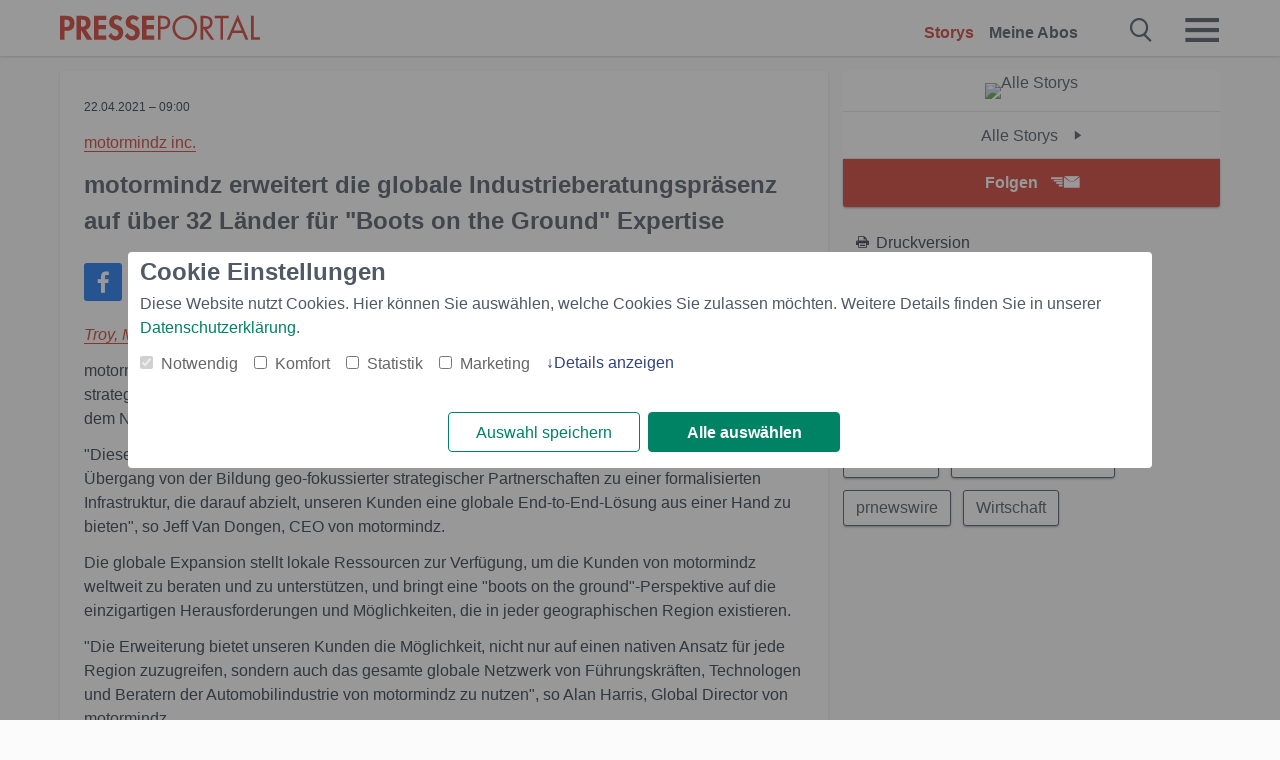

--- FILE ---
content_type: text/html; charset=utf-8
request_url: https://www.presseportal.ch/de/pm/100084627/100869276
body_size: 12144
content:
<!DOCTYPE html><html class="no-js" lang="de"><head><meta charset="utf-8"><title>motormindz erweitert die globale Industrieberatungspräsenz auf über 32 Länder für ... | Presseportal</title><link rel="preconnect" href="https://cdn.opencmp.net"><link rel="preload" as="font" href="/assets/fonts/newsaktuellIcons-Roman.woff?v=5" crossorigin><link rel='preload' href='https://data-1a8175bc05.presseportal.ch/iomm/latest/manager/base/es6/bundle.js' as='script' id='IOMmBundle' crossorigin><link rel='preload' href='https://data-1a8175bc05.presseportal.ch/iomm/latest/bootstrap/loader.js' as='script' crossorigin><script type='text/javascript' src="https://data-1a8175bc05.presseportal.ch/iomm/latest/bootstrap/loader.js" data-cmp-ab="2" crossorigin></script><meta name="robots" content="index, follow, noarchive, max-image-preview:large" /><meta name="application-name" content="Presseportal" /><meta name="msapplication-TileImage" content="/images/logos/win_ch.png" /><meta name="description" content="motormindz inc. - Troy, Michigan (ots/PRNewswire) - motormindz, Inc., die f&uuml;hrende Unternehmensberatung der ...✚ Mehr lesen" /><meta name="keywords" content="Computer, Telekommunikation, prnewswire,Presse,Medienmitteilung,Medienmitteilungen" /><meta name="news_keywords" content="Computer, Telekommunikation, prnewswire" /><meta name="og:site_name" content="presseportal.ch" /><meta name="og:url" content="https://www.presseportal.ch/de/pm/100084627/100869276" /><meta name="og:title" content="motormindz erweitert die globale Industrieberatungspr&auml;senz auf &uuml;ber 32 L&auml;nder f&uuml;r &quot;Boots on the Ground&quot; Expertise" /><meta name="og:description" content="Troy, Michigan (ots/PRNewswire) - motormindz, Inc., die f&uuml;hrende Unternehmensberatung der Automobilindustrie, gab heute eine strategische globale Expansion in &uuml;ber 32 L&auml;nder..." /><meta name="og:type" content="article" /><meta name="twitter:image" content="https://www.presseportal.ch/some-default.jpg" /><meta name="og:image" content="https://www.presseportal.ch/some-default.jpg" /><meta property="og:site_name" content="presseportal.ch" /><meta property="og:url" content="https://www.presseportal.ch/de/pm/100084627/100869276" /><meta property="og:title" content="motormindz erweitert die globale Industrieberatungspr&auml;senz auf &uuml;ber 32 L&auml;nder f&uuml;r &quot;Boots on the Ground&quot; Expertise" /><meta property="og:description" content="Troy, Michigan (ots/PRNewswire) - motormindz, Inc., die f&uuml;hrende Unternehmensberatung der Automobilindustrie, gab heute eine strategische globale Expansion in &uuml;ber 32 L&auml;nder..." /><meta property="og:type" content="article" /><meta property="og:image:height" content="250" /><meta property="og:image:width" content="250" /><meta property="og:image" content="https://www.presseportal.ch/some-default.jpg" /><meta property="fb:pages" content="258404977944714,591871394339891" /><link rel="canonical" href="https://www.presseportal.ch/de/pm/100084627/100869276"><link rel="preconnect" href="https://cache.pressmailing.net"><link rel="image_src" href="https://www.presseportal.ch/some-default.jpg"><link rel="alternate" type="application/rss+xml" title="Presseportal RSS-Feed" href="https://www.presseportal.ch/de/rss/presseportal.rss2?langid=1" ><link rel="alternate" type="application/rss+xml" title="motormindz inc. newsroom als RSS-Feed" href="https://www.presseportal.ch/de/rss/pm_100084627.rss2?langid=1" ><link rel="alternate" type="application/rss+xml" title="Computer topic RSS-Feed" href="https://www.presseportal.ch/de/rss/st/Computer.rss2?langid=1" ><link rel="alternate" type="application/rss+xml" title="Telekommunikation topic RSS-Feed" href="https://www.presseportal.ch/de/rss/st/Telekommunikation.rss2?langid=1" ><link rel="alternate" type="application/rss+xml" title="prnewswire topic RSS-Feed" href="https://www.presseportal.ch/de/rss/st/prnewswire.rss2?langid=1" ><link rel="alternate" type="application/rss+xml" title="Wirtschaft topic RSS-Feed" href="https://www.presseportal.ch/de/rss/wirtschaft.rss2?langid=1" ><link rel="apple-touch-icon" href="/images/logos/logo-ch-2019-250.png?1" /><link rel="shortcut icon" href="/assets/img/favicons/ch.png?4" type="image/ico" />            

<style>.async-hide { opacity: 0 !important} </style><script async type="text/plain" src="https://www.googletagmanager.com/gtag/js?id=G-RW5RSPSCZF" data-cmp-custom-vendor="1264" data-cmp-script></script><script>var disableStr = 'ga-disable-' + 'UA-1010397-7';if (document.cookie.indexOf(disableStr + '=true') > -1) {window[disableStr] = true;}function gaOptout() {document.cookie = disableStr + '=true; expires=Thu, 31 Dec 2099 23:59:59 UTC; path=/';window[disableStr] = true;}window.dataLayer = window.dataLayer || [];function gtag(){dataLayer.push(arguments);}gtag('js', new Date());gtag('config', 'G-RW5RSPSCZF', { 'storage': 'none', 'clientId': 'pp3721425f2bb09cc29c25a0aca7fc05cd', 'anonymize_ip': true });class PPLog {#prefix = '';constructor(prefix) {this.#prefix = prefix || '';if(this.#prefix) {this.#prefix = '('+this.#prefix+') ';}this.log('init');}log(text) {}};var ppapp = {debug: false,isMobile: false,tld: 'ch',root: 'https://www.presseportal.ch/de/',lang: 'de',isIos: (navigator.platform === 'iPhone'),nacc: '',render: '',dn: 'http://www.presseportal.ch'},require = {urlArgs: '0688c0f'};document.onreadystatechange = function () {if (document.readyState === "interactive") {ppapp.isMobile = document.getElementsByTagName('body')[0].className.indexOf('is-mobile') !== -1;if(ppapp.isIos) {var pp_bodyclass = document.getElementsByTagName('body')[0].className;document.getElementsByTagName('body')[0].className = pp_bodyclass + ' is-ios';}}};if (window.adgroupid == undefined) {window.adgroupid = Math.round(Math.random() * 1000);}</script>
    <link rel="stylesheet" href="/assets/css/story-ch.css?0688c0f">

<!-- portal7 --><meta name="viewport" content="width=device-width, initial-scale=1">
    
    <script data-main="/assets/js/page-story" src="/assets/js/libs/requirejs/require-min.js?0688c0f" defer></script>
    <style>
    /* For desktop */
    @media (min-width: 721px) {
      .earthday {
        background-image: url('assets/img/PP-Restbudget-Banner_Desktop.jpg');
        background-repeat: no-repeat;
        background-position: center;
        background-size: contain;
        min-height: 150px;
        padding-top:50px;
        margin-top:30px;
        cursor:pointer;
      }
    }

    /* For mobile */
    @media (max-width: 720px) {
      .earthday {
         background-image: url('assets/img/PP-Restbudget-Banner_Mobil.jpg');
         background-repeat: no-repeat;
         background-position: center;
         background-size: contain;
         min-height: 112px;
         padding-top:50px;
         margin-top:30px;
         cursor:pointer;;
      }
    }

    /* For desktop */
        @media (min-width: 721px) {
          .earthday_ch {
            background-image: url('assets/img/PP-Restbudget-Banner_Desktop.jpg');
            background-repeat: no-repeat;
            background-position: center;
            background-size: contain;
            min-height: 150px;
            padding-top:50px;
            margin-top:30px;
            cursor:pointer;
          }
        }

        /* For mobile */
        @media (max-width: 720px) {
          .earthday_ch {
             background-image: url('assets/img/PP-Restbudget-Banner_Mobil.jpg');
             background-repeat: no-repeat;
             background-position: center;
             background-size: contain;
             min-height: 112px;
             padding-top:50px;
             margin-top:30px;
             cursor:pointer;;
          }
        }
    </style>
    <!-- <link rel="stylesheet" href="/assets/css/story-de.css?<?php echo time(); ?>" type="text/css"> -->
</head>
<body class="tld-ch"><script type='text/javascript'>IOMm('configure', { st: 'presspor', dn: 'data-1a8175bc05.presseportal.ch', mh:5 });IOMm('pageview', { cp: 'ch_de_thema_wirtschaft' });</script><script type="application/ld+json">{"@context": "https://schema.org","@type": "Organization","name": "Presseportal.ch","url": "https://www.presseportal.ch","logo": {"@type": "ImageObject","url": "https://www.presseportal.ch/assets/img/pp-header-logo-ch.png","width": 197,"height": 27},"sameAs": ["https://www.facebook.com/PresseportalSchweiz/","https://x.com/presseportal_ch"]}</script>



        <div class="header" data-nosnippet><div class="section"><div class="row"><div class="col twelve"><header><a class="event-trigger header-logo" href="https://www.presseportal.ch/de/" title="PRESSEPORTAL Startseite" data-category="header-links" data-action="click" data-label="logo" data-callback="link" data-url="https://www.presseportal.ch/de/" ><svg version="1.1" id="Ebene_1" xmlns="http://www.w3.org/2000/svg" xmlns:xlink="http://www.w3.org/1999/xlink" x="0px" y="0px"
     width="204.9px" height="30.5px" viewBox="0 0 204.9 25.9" style="enable-background:new 0 0 204.9 25.9;" xml:space="preserve" role="img" aria-label="PRESSEPORTAL Logo">
    <title>PRESSEPORTAL</title>
    <desc>Presseportal Logo</desc>
    <g>
        <path class="st0" d="M4.7,25.3H0V1.2h6.4c5.1,0,8.4,2,8.4,7.5c0,5.1-2.8,7.6-7.7,7.6H4.7V25.3z M4.7,12.4h1c2.8,0,4.3-0.6,4.3-3.7
		c0-3.1-1.8-3.6-4.4-3.6H4.7V12.4z"/>
        <path class="st0" d="M33.2,25.3h-5.7l-5.9-9.7h-0.1v9.7h-4.7V1.2h6.4c4.8,0,8.1,2.1,8.1,7.3c0,3.1-1.7,6.1-4.9,6.7L33.2,25.3z
		 M21.6,12.3h0.6c2.6,0,4.4-0.8,4.4-3.7c0-3-1.9-3.6-4.4-3.6h-0.6V12.3z"/>
        <path class="st0" d="M39.5,5.2v5.3h7.5v4.1h-7.5v6.5h7.8v4.1H34.8V1.2h12.5v4.1H39.5z"/>
        <path class="st0" d="M61.7,6.5c-0.9-1.2-2-2-3.6-2c-1.5,0-2.9,1.2-2.9,2.7c0,4.1,9.6,2.4,9.6,10.5c0,4.8-3,8.3-7.9,8.3
		c-3.3,0-5.8-1.9-7.4-4.7l3-3c0.6,1.9,2.3,3.5,4.4,3.5c1.9,0,3.1-1.6,3.1-3.5c0-2.5-2.3-3.2-4.2-3.9c-3.1-1.3-5.4-2.8-5.4-6.6
		c0-4,3-7.2,7-7.2c2.1,0,5.1,1.1,6.6,2.7L61.7,6.5z"/>
        <path class="st0" d="M78.6,6.5c-0.9-1.2-2-2-3.6-2c-1.5,0-2.9,1.2-2.9,2.7c0,4.1,9.6,2.4,9.6,10.5c0,4.8-3,8.3-7.9,8.3
		c-3.3,0-5.8-1.9-7.4-4.7l3-3c0.6,1.9,2.3,3.5,4.4,3.5c1.9,0,3.1-1.6,3.1-3.5c0-2.5-2.3-3.2-4.2-3.9c-3.1-1.3-5.4-2.8-5.4-6.6
		c0-4,3-7.2,7-7.2c2.1,0,5.1,1.1,6.6,2.7L78.6,6.5z"/>
        <path class="st0" d="M88.7,5.2v5.3h7.5v4.1h-7.5v6.5h7.8v4.1H84V1.2h12.5v4.1H88.7z"/>
        <path class="st0" d="M103,25.3h-2.7V1.2h4c2.1,0,4.2,0.1,6,1.3c1.8,1.2,2.7,3.4,2.7,5.5c0,2-0.8,3.9-2.3,5.2
		c-1.6,1.3-3.7,1.6-5.7,1.6h-2V25.3z M103,12.2h1.8c3,0,5.5-0.9,5.5-4.4c0-3.9-3.2-4.2-6.3-4.2h-1V12.2z"/>
        <path class="st0" d="M140.4,13.2c0,6.9-5.7,12.4-12.6,12.4s-12.6-5.5-12.6-12.4c0-6.9,5.7-12.5,12.6-12.5S140.4,6.3,140.4,13.2z
		 M117.9,13.2c0,5.4,4.4,10,9.9,10s9.9-4.5,9.9-10c0-5.5-4.4-10-9.9-10S117.9,7.7,117.9,13.2z"/>
        <path class="st0" d="M146.7,25.3H144V1.2h3.5c4.6,0,8.8,1.2,8.8,6.7c0,3.7-2.3,6.3-6,6.7l7.7,10.8h-3.3l-7.3-10.6h-0.7V25.3z
		 M146.7,12.3h0.8c3,0,6.1-0.6,6.1-4.3c0-4-2.9-4.4-6.1-4.4h-0.8V12.3z"/>
        <path class="st0" d="M167.1,25.3h-2.7V3.6h-5.8V1.2H173v2.5h-5.9V25.3z"/>
        <path class="st0" d="M176.8,18.4l-2.9,6.8H171L182.1,0L193,25.3h-3l-2.8-6.8H176.8z M182,6.3l-4.1,9.7h8.2L182,6.3z"/>
        <path class="st0" d="M198.3,22.8h6.7v2.5h-9.3V1.2h2.7V22.8z"/>
    </g>
</svg>
</a><a class="event-trigger header-icon" href="https://www.presseportal.ch/de/" title="PRESSEPORTAL Startseite" data-category="header-links" data-action="click" data-label="logo" data-callback="link" data-url="https://www.presseportal.ch/de/" ><svg viewBox="0 0 220 220" height="38px" version="1.1" xmlns="http://www.w3.org/2000/svg" xmlns:xlink="http://www.w3.org/1999/xlink" xml:space="preserve" xmlns:serif="http://www.serif.com/" style="fill-rule:evenodd;clip-rule:evenodd;stroke-linejoin:round;stroke-miterlimit:1.41421;" role="img" aria-label="PRESSEPORTAL Logo">
    <title>PRESSEPORTAL</title>
    <desc>Presseportal Logo</desc>
    <g>
        <path d="M218.833,204.033c0,8.718 -7.067,15.784 -15.784,15.784l-187.265,0c-8.718,0 -15.784,-7.066 -15.784,-15.784l0,-187.264c0,-8.718 7.066,-15.785 15.784,-15.785l187.265,0c8.717,0 15.784,7.067 15.784,15.785l0,187.264Z" style="fill:#fff;fill-rule:nonzero;"/>
        <path class="st0" d="M197.604,108.684c0,48.894 -39.637,88.531 -88.531,88.531c-48.895,0 -88.532,-39.637 -88.532,-88.531c0,-48.894 39.637,-88.531 88.532,-88.531c48.894,0 88.531,39.637 88.531,88.531Z"/>
        <path d="M104.915,116.997l6.054,0c17.547,0 27.031,-3.833 27.031,-23.597c0,-19.567 -11.301,-22.39 -27.838,-22.39l-5.247,0l0,45.987Zm0,81.489l-29.649,0l0,-152.087l40.341,0c31.87,0 52.647,12.708 52.647,47.199c0,32.27 -17.547,48.006 -48.616,48.006l-14.723,0l0,56.882Z" style="fill:#fff;fill-rule:nonzero;"/>
    </g>
</svg></a><div class="header-link-mobile-icons away"><ul class="link-list"><li><a href="https://www.presseportal.ch/de/" id="icon-storys" class="event-trigger  active burgermenu-main" title="Storys" data-category="header-link" data-action="click" data-label="icon-storys" data-callback="link" data-url="https://www.presseportal.ch/de/"><span  aria-hidden="true" data-icon="&#xe243;"></span></a></li><li><a href="https://www.presseportal.ch/de/abo/" id="icon-abo" title="Meine Abos" class="event-trigger burgermenu-main " data-category="header-links" data-action="click" data-label="icon-abo" data-callback="link" data-url="https://www.presseportal.ch/de/abo/"><span  aria-hidden="true" data-icon="&#xe244;"></span></a></li></ul></div><input type="checkbox" id="navigation-mobile_search_new" class="navigation-mobile_search_new invisible navigation-search-checkbox"><input type="checkbox" id="navigation-mobile_checkbox_new" class="navigation-mobile_checkbox_new invisible"><label class="navigation-mobile navigation-mobile-menu" for="navigation-mobile_checkbox_new" aria-label="Menü öffnen" aria-hidden="false"><span  aria-hidden="true" data-icon="&#xe220;"></span></label><label class="navigation-mobile navigation-mobile_label_search " for="navigation-mobile_search_new" aria-label="Suche öffnen" aria-hidden="false"><span  aria-hidden="true" data-icon="&#xe000;"></span></label><nav itemscope itemtype="https://schema.org/SiteNavigationElement"><ul class="header-link"><li itemprop="name"><a itemprop="url" href="https://www.presseportal.ch/de/" class="event-trigger  active" title="Storys" data-category="header-links" data-action="click" data-label="menu-storys" data-callback="link" data-url="https://www.presseportal.ch/de/" >Storys</a></li><li itemprop="name"><a itemprop="url" href="https://www.presseportal.ch/de/abo/" title="Meine Abos" class="event-trigger x-margin " data-category="header-links" data-action="click" data-label="menu-abo" data-callback="link" data-url="https://www.presseportal.ch/de/abo/">Meine Abos</a></li></ul></nav><div class="no-float"></div><div class="searchbar_new"><form name="search" id="header-search" class="header-search" action="/de/suche/#q#" data-url-ugly="@de@suche@#q#"><input type="text" name="q" id="q" value="" placeholder="Presseportal durchsuchen" class="com-replace-placeholder search-on-hover" /><span  class="icon-close" aria-hidden="true" data-icon="&#xe222;"></span></form></div><div class="col twelve header-link-mobile"><div class="col twelve"><ul class="link-list"><li><a href="https://www.presseportal.ch/de/" class="event-trigger  active burgermenu-main" title="Storys" data-category="header-links" data-action="click" data-label="mobile-storys" data-callback="link" data-url="https://www.presseportal.ch/de/">Storys</a></li><li><a href="https://www.presseportal.ch/de/abo/" title="Meine Abos" class="event-trigger burgermenu-main " data-category="header-links" data-action="click" data-label="mobile-abo" data-callback="link" data-url="https://www.presseportal.ch/de/abo/">Meine Abos</a></li></ul></div></div><div class="burgermenu_new "><div class="header-list"><nav class="col six" itemscope itemtype="https://schema.org/SiteNavigationElement"><div class="twelve"><b class="mtl">Info</b></div><div class="twelve"><ul class="link-list"><li class="twelve"><ul><li itemprop="name"><a itemprop="url" href="https://www.newsaktuell.ch/anmelden" class="event-trigger burgermenu-main" data-category="header-links" data-action="click" data-label="meldung_einstellen" data-callback="link" data-url="https://www.newsaktuell.ch/anmelden" title="Story/Meldung einstellen">Story/Meldung einstellen</a></li></ul></li></ul></div></nav></div><nav class="header-list" itemscope itemtype="https://schema.org/SiteNavigationElement"><div class="col twelve"><b class="mtl">Themen</b></div><div class="header-topics-desktop mbxl"><div class="col three"><ul><li itemprop="name"><a itemprop="url" href="https://www.presseportal.ch/de/t/auto-verkehr" class="event-trigger burgermenu-category " data-category="header-links" data-action="click" data-label="topic-desktop" data-callback="link" data-url="https://www.presseportal.ch/de/t/auto-verkehr">Auto / Verkehr</a></li><li itemprop="name"><a itemprop="url" href="https://www.presseportal.ch/de/t/bau-immobilien" class="event-trigger burgermenu-category " data-category="header-links" data-action="click" data-label="topic-desktop" data-callback="link" data-url="https://www.presseportal.ch/de/t/bau-immobilien">Bau / Immobilien</a></li><li itemprop="name"><a itemprop="url" href="https://www.presseportal.ch/de/t/fashion-beauty" class="event-trigger burgermenu-category " data-category="header-links" data-action="click" data-label="topic-desktop" data-callback="link" data-url="https://www.presseportal.ch/de/t/fashion-beauty">Fashion / Beauty</a></li><li itemprop="name"><a itemprop="url" href="https://www.presseportal.ch/de/t/finanzen" class="event-trigger burgermenu-category " data-category="header-links" data-action="click" data-label="topic-desktop" data-callback="link" data-url="https://www.presseportal.ch/de/t/finanzen">Finanzen</a></li><li itemprop="name"><a itemprop="url" href="https://www.presseportal.ch/de/t/gesundheit-medizin" class="event-trigger burgermenu-category " data-category="header-links" data-action="click" data-label="topic-desktop" data-callback="link" data-url="https://www.presseportal.ch/de/t/gesundheit-medizin">Gesundheit / Medizin</a></li></ul></div><div class="col three"><ul><li itemprop="name"><a itemprop="url" href="https://www.presseportal.ch/de/t/handel" class="event-trigger burgermenu-category " data-category="header-links" data-action="click" data-label="topic-desktop" data-callback="link" data-url="https://www.presseportal.ch/de/t/handel">Handel</a></li><li itemprop="name"><a itemprop="url" href="https://www.presseportal.ch/de/t/medien-kultur" class="event-trigger burgermenu-category " data-category="header-links" data-action="click" data-label="topic-desktop" data-callback="link" data-url="https://www.presseportal.ch/de/t/medien-kultur">Medien / Kultur</a></li><li itemprop="name"><a itemprop="url" href="https://www.presseportal.ch/de/t/netzwelt" class="event-trigger burgermenu-category " data-category="header-links" data-action="click" data-label="topic-desktop" data-callback="link" data-url="https://www.presseportal.ch/de/t/netzwelt">Netzwelt</a></li><li itemprop="name"><a itemprop="url" href="https://www.presseportal.ch/de/t/panorama" class="event-trigger burgermenu-category " data-category="header-links" data-action="click" data-label="topic-desktop" data-callback="link" data-url="https://www.presseportal.ch/de/t/panorama">Panorama</a></li><li itemprop="name"><a itemprop="url" href="https://www.presseportal.ch/de/t/people" class="event-trigger burgermenu-category " data-category="header-links" data-action="click" data-label="topic-desktop" data-callback="link" data-url="https://www.presseportal.ch/de/t/people">People</a></li></ul></div><div class="col three"><ul><li itemprop="name"><a itemprop="url" href="https://www.presseportal.ch/de/t/politik" class="event-trigger burgermenu-category " data-category="header-links" data-action="click" data-label="topic-desktop" data-callback="link" data-url="https://www.presseportal.ch/de/t/politik">Politik</a></li><li itemprop="name"><a itemprop="url" href="https://www.presseportal.ch/de/t/soziales" class="event-trigger burgermenu-category " data-category="header-links" data-action="click" data-label="topic-desktop" data-callback="link" data-url="https://www.presseportal.ch/de/t/soziales">Soziales</a></li><li itemprop="name"><a itemprop="url" href="https://www.presseportal.ch/de/t/sport" class="event-trigger burgermenu-category " data-category="header-links" data-action="click" data-label="topic-desktop" data-callback="link" data-url="https://www.presseportal.ch/de/t/sport">Sport</a></li><li itemprop="name"><a itemprop="url" href="https://www.presseportal.ch/de/t/tourismus-urlaub" class="event-trigger burgermenu-category " data-category="header-links" data-action="click" data-label="topic-desktop" data-callback="link" data-url="https://www.presseportal.ch/de/t/tourismus-urlaub">Tourismus / Urlaub</a></li><li itemprop="name"><a itemprop="url" href="https://www.presseportal.ch/de/t/umwelt" class="event-trigger burgermenu-category " data-category="header-links" data-action="click" data-label="topic-desktop" data-callback="link" data-url="https://www.presseportal.ch/de/t/umwelt">Umwelt</a></li></ul></div><div class="col three"><ul><li itemprop="name"><a itemprop="url" href="https://www.presseportal.ch/de/t/wirtschaft" class="event-trigger burgermenu-category " data-category="header-links" data-action="click" data-label="topic-desktop" data-callback="link" data-url="https://www.presseportal.ch/de/t/wirtschaft">Wirtschaft</a></li><li itemprop="name"><a itemprop="url" href="https://www.presseportal.ch/de/t/wissen-bildung" class="event-trigger burgermenu-category " data-category="header-links" data-action="click" data-label="topic-desktop" data-callback="link" data-url="https://www.presseportal.ch/de/t/wissen-bildung">Wissen / Bildung</a></li><li>&nbsp;</li><li itemprop="name"><a itemprop="url" class="event-trigger" href="https://www.presseportal.ch/de/st/" title="mehr Themen" data-category="header-links" data-action="click" data-label="moretopics-desktop" data-callback="link" data-url="https://www.presseportal.ch/de/st/">mehr Themen <span  aria-hidden="true" data-icon="&#xe015;"></span></a></li></ul></div></div><div class="header-topics-mobile"><div class="col half-width"><ul><li itemprop="name"><a itemprop="url" href="https://www.presseportal.ch/de/t/auto-verkehr" class="event-trigger burgermenu-category " data-category="header-links" data-action="click" data-label="topic-mobile" data-callback="link" data-url="https://www.presseportal.ch/de/t/auto-verkehr">Auto / Verkehr</a></li><li itemprop="name"><a itemprop="url" href="https://www.presseportal.ch/de/t/bau-immobilien" class="event-trigger burgermenu-category " data-category="header-links" data-action="click" data-label="topic-mobile" data-callback="link" data-url="https://www.presseportal.ch/de/t/bau-immobilien">Bau / Immobilien</a></li><li itemprop="name"><a itemprop="url" href="https://www.presseportal.ch/de/t/fashion-beauty" class="event-trigger burgermenu-category " data-category="header-links" data-action="click" data-label="topic-mobile" data-callback="link" data-url="https://www.presseportal.ch/de/t/fashion-beauty">Fashion / Beauty</a></li><li itemprop="name"><a itemprop="url" href="https://www.presseportal.ch/de/t/finanzen" class="event-trigger burgermenu-category " data-category="header-links" data-action="click" data-label="topic-mobile" data-callback="link" data-url="https://www.presseportal.ch/de/t/finanzen">Finanzen</a></li><li itemprop="name"><a itemprop="url" href="https://www.presseportal.ch/de/t/gesundheit-medizin" class="event-trigger burgermenu-category " data-category="header-links" data-action="click" data-label="topic-mobile" data-callback="link" data-url="https://www.presseportal.ch/de/t/gesundheit-medizin">Gesundheit / Medizin</a></li><li itemprop="name"><a itemprop="url" href="https://www.presseportal.ch/de/t/handel" class="event-trigger burgermenu-category " data-category="header-links" data-action="click" data-label="topic-mobile" data-callback="link" data-url="https://www.presseportal.ch/de/t/handel">Handel</a></li><li itemprop="name"><a itemprop="url" href="https://www.presseportal.ch/de/t/medien-kultur" class="event-trigger burgermenu-category " data-category="header-links" data-action="click" data-label="topic-mobile" data-callback="link" data-url="https://www.presseportal.ch/de/t/medien-kultur">Medien / Kultur</a></li><li itemprop="name"><a itemprop="url" href="https://www.presseportal.ch/de/t/netzwelt" class="event-trigger burgermenu-category " data-category="header-links" data-action="click" data-label="topic-mobile" data-callback="link" data-url="https://www.presseportal.ch/de/t/netzwelt">Netzwelt</a></li><li itemprop="name"><a itemprop="url" href="https://www.presseportal.ch/de/t/panorama" class="event-trigger burgermenu-category " data-category="header-links" data-action="click" data-label="topic-mobile" data-callback="link" data-url="https://www.presseportal.ch/de/t/panorama">Panorama</a></li></ul></div><div class="col half-width"><ul><li itemprop="name"><a itemprop="url" href="https://www.presseportal.ch/de/t/people" class="event-trigger burgermenu-category " data-category="header-links" data-action="click" data-label="topic-mobile" data-callback="link" data-url="https://www.presseportal.ch/de/t/people">People</a></li><li itemprop="name"><a itemprop="url" href="https://www.presseportal.ch/de/t/politik" class="event-trigger burgermenu-category " data-category="header-links" data-action="click" data-label="topic-mobile" data-callback="link" data-url="https://www.presseportal.ch/de/t/politik">Politik</a></li><li itemprop="name"><a itemprop="url" href="https://www.presseportal.ch/de/t/soziales" class="event-trigger burgermenu-category " data-category="header-links" data-action="click" data-label="topic-mobile" data-callback="link" data-url="https://www.presseportal.ch/de/t/soziales">Soziales</a></li><li itemprop="name"><a itemprop="url" href="https://www.presseportal.ch/de/t/sport" class="event-trigger burgermenu-category " data-category="header-links" data-action="click" data-label="topic-mobile" data-callback="link" data-url="https://www.presseportal.ch/de/t/sport">Sport</a></li><li itemprop="name"><a itemprop="url" href="https://www.presseportal.ch/de/t/tourismus-urlaub" class="event-trigger burgermenu-category " data-category="header-links" data-action="click" data-label="topic-mobile" data-callback="link" data-url="https://www.presseportal.ch/de/t/tourismus-urlaub">Tourismus / Urlaub</a></li><li itemprop="name"><a itemprop="url" href="https://www.presseportal.ch/de/t/umwelt" class="event-trigger burgermenu-category " data-category="header-links" data-action="click" data-label="topic-mobile" data-callback="link" data-url="https://www.presseportal.ch/de/t/umwelt">Umwelt</a></li><li itemprop="name"><a itemprop="url" href="https://www.presseportal.ch/de/t/wirtschaft" class="event-trigger burgermenu-category " data-category="header-links" data-action="click" data-label="topic-mobile" data-callback="link" data-url="https://www.presseportal.ch/de/t/wirtschaft">Wirtschaft</a></li><li itemprop="name"><a itemprop="url" href="https://www.presseportal.ch/de/t/wissen-bildung" class="event-trigger burgermenu-category " data-category="header-links" data-action="click" data-label="topic-mobile" data-callback="link" data-url="https://www.presseportal.ch/de/t/wissen-bildung">Wissen / Bildung</a></li></ul></div></div></nav><p class="col twelve burgermenu-more"><a class="event-trigger" href="https://www.presseportal.ch/de/st/" title="mehr Themen" data-category="header-links" data-action="click" data-label="moretopics-mobil" data-callback="link" data-url="https://www.presseportal.ch/de/st/">mehr Themen <span  aria-hidden="true" data-icon="&#xe015;"></span></a></p><nav class="col six mbm" itemscope itemtype="https://schema.org/SiteNavigationElement"><b>Land/Sprache</b><ul class="link-list"><li itemprop="name"><a itemprop="url" href="https://www.presseportal.ch/de/" class="event-trigger active" data-category="header-links" data-action="click" data-label="lang-chhttps://www.presseportal.ch/de/" data-callback="link" data-url="https://www.presseportal.ch/de/">Deutsch</a></li><li itemprop="name"><a itemprop="url" href="https://www.presseportal.ch/fr/" class="event-trigger" data-category="header-links" data-action="click" data-label="lang-/fr/" data-callback="link" data-url="/fr/">Fran&ccedil;ais</a></li><li itemprop="name"><a itemprop="url" href="https://www.presseportal.de/" class="event-trigger" data-category="header-links" data-action="click" data-label="lang-de/" data-callback="link" data-url="https://www.presseportal.de/">Deutschland</a></li></ul></nav><div class="col six header-apps"></div><div class="no-float"></div></div></header></div></div></div></div>




<main>


    <div class="section">

        
        <div class="row sticky-row">
            <div class="col twelve story-linkbox-top">
                <div class="story-linkbox-newsroom">
  <div class="tac logo">
    <a href="/de/nr/100084627" title="Alle Storys">
      <img src="/images/icons/logo_blank.jpg"
           alt="Alle Storys" title="motormindz inc.">
    </a>
  </div>

  <a href="/de/nr/100084627" title="Alle Storys motormindz inc."
     class="to-newsroom bg-white">
    Alle Storys
    <span  aria-hidden="true" data-icon="&#xe015;"></span>
  </a>

  <div class="mod-toggle">
                                        <div class="alert-area "><a href="#" class="btn btn-full-width cta event-trigger " data-action="openform-story-click" data-category="newsroom-abo" data-label="100084627">Folgen<span  class="alert-button-icon" aria-hidden="true" data-icon="&#xe225;"></span></a><script>
    ppapp.labels = ppapp.labels || {};
    ppapp.labels.tx_abo_headline = 'Abonnieren';
    </script><div id="alert-form" class="ui-overlay alert-form" ><div class="ui-overlay-inner"><div class="ui-overlay-content"><div class="ui-overlay-subtitle">Keine Story von motormindz inc. mehr verpassen.</div><form action="https://www.presseportal.ch/de/alert/index.htx?mode=new" method="POST" name="sendmail"><input type="hidden" name="data" value="100084627"/><input type="hidden" name="storiesLang" value="de"/><input type="hidden" name="type" value="newsroom"/><script>
                         ppapp.labels = ppapp.labels || {};
                         ppapp.labels.error_mail = 'Bitte geben Sie eine g&uuml;ltige E-Mail-Adresse an.';
                         ppapp.labels.error_connect = '';
                         ppapp.labels.push_mail = '';
                     </script><input type="text" id="email" name="email" class="alert-plain-input com-replace-placeholder alert-box-email" value="" placeholder="Ihre E-Mail-Adresse"  /><div class="cf"><input type="button" class="btn alert-button alert-box-button event-trigger" value="Jetzt folgen" data-category="newsroom-abo" data-action="story-click" data-label="100084627" /></div><div class="alert-form-info"><a class="alert-form-info-link" href="/abo#info" target="_blank">Warum muss ich meine Email-Adresse eingeben?</a></div></form></div></div></div></div>
        </div>

  <div class="no-float"></div>
</div>


            </div>

            <article class="col eight story mbs">
                <div class="card" lang="de">
                    <p class="date"><time datetime="2021-04-22 09:00:57">22.04.2021 &ndash; 09:00</time></p>
                    <p class="customer">
                        <a class="story-customer" title="weiter zum newsroom von motormindz inc." href="/de/nr/100084627">motormindz inc.</a>
                    </p>
                    <h1>motormindz erweitert die globale Industrieberatungspr&auml;senz auf &uuml;ber 32 L&auml;nder f&uuml;r &quot;Boots on the Ground&quot; Expertise</h1>

                    <div class="story-sharing story-sharing-items action-toolbar">
                                        <a href="https://www.facebook.com/sharer.php?u=https%3A%2F%2Fwww.presseportal.ch%2Fde%2Fpm%2F100084627%2F100869276%2F%3Futm_source%3Dfacebook%26utm_medium%3Dsocial" class="is-default story-sharing-facebook event-trigger" title="Teilen &uuml;ber Facebook"  data-event="sharing"
           data-category="sharing" data-action="click" data-label="facebook" data-url="https://www.facebook.com/sharer.php?u=https%3A%2F%2Fwww.presseportal.ch%2Fde%2Fpm%2F100084627%2F100869276%2F%3Futm_source%3Dfacebook%26utm_medium%3Dsocial" data-callback="popup" aria-label="Teilen &uuml;ber Facebook">
            <span  aria-hidden="true" data-icon="&#xe224;"></span>
        </a>
                                        <a href="https://twitter.com/intent/tweet?text=motormindz%20erweitert%20die%20globale%20Industrieberatungspr%C3%A4senz%20auf%20%C3%BCber%2032%20L%C3%A4nder%20f%C3%BCr%20%22Boots%20on%20the%20Ground%22%20Expertise&url=https%3A%2F%2Fwww.presseportal.ch%2Fde%2Fpm%2F100084627%2F100869276%2F%3Futm_source%3Dtwitter%26utm_medium%3Dsocial&hashtags=ots&lang=de" class="is-default story-sharing-x event-trigger" title="Teilen &uuml;ber X"  style="color:black;font-size:45px"  data-event="sharing"
           data-category="sharing" data-action="click" data-label="x" data-url="https://twitter.com/intent/tweet?text=motormindz%20erweitert%20die%20globale%20Industrieberatungspr%C3%A4senz%20auf%20%C3%BCber%2032%20L%C3%A4nder%20f%C3%BCr%20%22Boots%20on%20the%20Ground%22%20Expertise&url=https%3A%2F%2Fwww.presseportal.ch%2Fde%2Fpm%2F100084627%2F100869276%2F%3Futm_source%3Dtwitter%26utm_medium%3Dsocial&hashtags=ots&lang=de" data-callback="popup" aria-label="Teilen &uuml;ber X">
            <span  aria-hidden="true" data-icon="&#120143;"></span>
        </a>
                                        <a href="https://web.whatsapp.com/send?text=motormindz%20erweitert%20die%20globale%20Industrieberatungspr%C3%A4senz%20auf%20%C3%BCber%2032%20L%C3%A4nder%20f%C3%BCr%20%22Boots%20on%20the%20Ground%22%20Expertise%0A%0Ahttps%3A%2F%2Fwww.presseportal.ch%2Fde%2Fpm%2F100084627%2F100869276%2F%3Futm_source%3Dwhatsapp%26utm_medium%3Dsocial" class="is-default story-sharing-whatsapp event-trigger" title="Teilen &uuml;ber WhatsApp"  data-event="sharing"
           data-category="sharing" data-action="click" data-label="whatsapp" data-url="https://web.whatsapp.com/send?text=motormindz%20erweitert%20die%20globale%20Industrieberatungspr%C3%A4senz%20auf%20%C3%BCber%2032%20L%C3%A4nder%20f%C3%BCr%20%22Boots%20on%20the%20Ground%22%20Expertise%0A%0Ahttps%3A%2F%2Fwww.presseportal.ch%2Fde%2Fpm%2F100084627%2F100869276%2F%3Futm_source%3Dwhatsapp%26utm_medium%3Dsocial" data-callback="popup" aria-label="Teilen &uuml;ber WhatsApp">
            <span  aria-hidden="true" data-icon="&#xe221;"></span>
        </a>
                                        <a href="https://www.xing.com/app/user?op=share;url=https%3A%2F%2Fwww.presseportal.ch%2Fde%2Fpm%2F100084627%2F100869276%2F%3Futm_source%3Dxing%26utm_medium%3Dsocial" class="is-default story-sharing-xing event-trigger" title="Teilen &uuml;ber Xing"  data-event="sharing"
           data-category="sharing" data-action="click" data-label="xing" data-url="https://www.xing.com/app/user?op=share;url=https%3A%2F%2Fwww.presseportal.ch%2Fde%2Fpm%2F100084627%2F100869276%2F%3Futm_source%3Dxing%26utm_medium%3Dsocial" data-callback="popup" aria-label="Teilen &uuml;ber Xing">
            <span  aria-hidden="true" data-icon="&#xe205;"></span>
        </a>
                                        <a href="https://www.linkedin.com/shareArticle?mini=true&url=https%3A%2F%2Fwww.presseportal.ch%2Fde%2Fpm%2F100084627%2F100869276%2F%3Futm_source%3Dlinkedin%26utm_medium%3Dsocial&title=motormindz+erweitert+die+globale+Industrieberatungspr%C3%A4senz+auf+%C3%BCber+32+L%C3%A4nder+f%C3%BCr+%22Boots+on+the+Ground%22+Expertise" class="is-default story-sharing-linkedin event-trigger" title="Teilen &uuml;ber linkedin"  data-event="sharing"
           data-category="sharing" data-action="click" data-label="linkedin" data-url="https://www.linkedin.com/shareArticle?mini=true&url=https%3A%2F%2Fwww.presseportal.ch%2Fde%2Fpm%2F100084627%2F100869276%2F%3Futm_source%3Dlinkedin%26utm_medium%3Dsocial&title=motormindz+erweitert+die+globale+Industrieberatungspr%C3%A4senz+auf+%C3%BCber+32+L%C3%A4nder+f%C3%BCr+%22Boots+on+the+Ground%22+Expertise" data-callback="popup" aria-label="Teilen &uuml;ber linkedin">
            <span  aria-hidden="true" data-icon="&#xe204;"></span>
        </a>
                                        <a href="mailto:?subject=motormindz%20erweitert%20die%20globale%20Industrieberatungspr%C3%A4senz%20auf%20%C3%BCber%2032%20L%C3%A4nder%20f%C3%BCr%20%22Boots%20on%20the%20Ground%22%20Expertise&body=https://www.presseportal.ch/de/pm/100084627/100869276" class="is-default story-sharing-mailit event-trigger" title="Senden"  data-event="sharing"
           data-category="sharing" data-action="click" data-label="mailit" data-url="mailto:?subject=motormindz%20erweitert%20die%20globale%20Industrieberatungspr%C3%A4senz%20auf%20%C3%BCber%2032%20L%C3%A4nder%20f%C3%BCr%20%22Boots%20on%20the%20Ground%22%20Expertise&body=https://www.presseportal.ch/de/pm/100084627/100869276" data-callback="link" aria-label="Senden">
            <span  aria-hidden="true" data-icon="&#xe207;"></span>
        </a>
    </div>
<div class="no-float"></div>

                    
                    

                    

                    <p><i><a data-category="citylink-story-view" data-action="click" data-label="Citylink in Meldungsansicht" class="story-city event-trigger" href="/de/r/Troy%2C%20Michigan" title="News aus Troy, Michigan ">Troy, Michigan</a> (ots/PRNewswire)</i></p><p> </p><p>motormindz, Inc., die führende Unternehmensberatung der Automobilindustrie, gab heute eine strategische globale Expansion in über 32 Länder in Nord- und Südamerika, Großbritannien, Europa, dem Nahen Osten, Afrika und dem asiatisch-pazifischen Raum bekannt.</p><p>"Dieser Schritt ist eine Schlüsselkomponente unseres globalen Strategieplans und markiert den Übergang von der Bildung geo-fokussierter strategischer Partnerschaften zu einer formalisierten Infrastruktur, die darauf abzielt, unseren Kunden eine globale End-to-End-Lösung aus einer Hand zu bieten", so Jeff Van Dongen, CEO von motormindz.</p><p>Die globale Expansion stellt lokale Ressourcen zur Verfügung, um die Kunden von motormindz weltweit zu beraten und zu unterstützen, und bringt eine "boots on the ground"-Perspektive auf die einzigartigen Herausforderungen und Möglichkeiten, die in jeder geographischen Region existieren.</p><p>"Die Erweiterung bietet unseren Kunden die Möglichkeit, nicht nur auf einen nativen Ansatz für jede Region zuzugreifen, sondern auch das gesamte globale Netzwerk von Führungskräften, Technologen und Beratern der Automobilindustrie von motormindz zu nutzen", so Alan Harris, Global Director von motormindz.</p><p>"Die Herausforderungen, denen unsere Branche gegenübersteht, erfordern die Art von sofortiger, globaler Lösungsbeschaffung, Skalierung und Speed-to-Market, die motormindz bieten kann. Es gibt uns extreme Flexibilität und Wendigkeit, um diese Anforderungen in großem Umfang für unsere OEM-Kunden und deren Zulieferer erfolgreich zu erfüllen", erklärt Tristan-Mason Smith, Global Director von motormindz.</p><p>Angetrieben durch die ständig steigende Nachfrage der Verbraucher nach sicheren, reibungslosen Kauf- und Besitzerlebnissen wachsen OEM-, Venture- und Private-Equity-Investitionen in ACES- und Modern-Retailing-Technologien weiterhin rasant an.</p><p>"Die Zahl der Technologieanbieter, die Lösungen für die Automobilindustrie entwickeln, war noch nie so groß. In einem zunehmend überfüllten Raum versuchen Anbieter, sich zu differenzieren, indem sie kleinere, disparatere Probleme lösen. Unsere Kunden verlassen sich darauf, dass wir ihnen mit unserer operativen Erfahrung helfen, die richtigen Technologien zu finden, zu validieren und zu integrieren, um ihre kritischsten Herausforderungen zu lösen. Die globale Infrastruktur von motormindz wird unseren Kunden helfen, die richtige Balance zwischen heute und morgen zu finden, regional und global", sagt Martin Wilson, Global Director von motormindz.</p><p><b>Informationen zu motormindz:</b></p><p>motormindz ist das führende Beratungsunternehmen der Automobilbranche für Erstausrüster, Technologieanbieter, Mobilitätsanbieter und den Automobilhandel. Ein globales Netzwerk von Führungskräften und Technologen aus der Automobilindustrie, die in einem Modell vereint sind, das eine einzigartige operative Hebelwirkung und einen strategischen Zugang bietet, um neue und aufkommende Technologien in bewährte Lösungen zu skalieren. Weitere Informationen finden Sie auf  <a target="_blank" class="uri-ext outbound" rel="nofollow noopener" href="https://c212.net/c/link/?t=0&l=de&o=3136007-1&h=146524338&u=https%3A%2F%2Fc212.net%2Fc%2Flink%2F%3Ft%3D0%26l%3Den%26o%3D3136007-1%26h%3D3682693172%26u%3Dhttp%253A%252F%252Fwww.motormindz.com%252Fglobal%26a%3Dwww.motormindz.com%252Fglobal&a=www.motormindz.com%2Fglobal">www.motormindz.com/global</a>.</p><p class="contact-headline">Pressekontakt:</p><p class="contact-text">Doug Palmer<br />motormindz, Inc.<br />(248) 418-4540 oder <a href="mailto: doug@motormindz.com" class="uri-mailto"> doug@motormindz.com</a></p>  

                                            <p class="originator"></p>
                    
                    <div class="no-float"></div>
                </div>

            </article>
            

            
            <div></div>


            <div class="col four float-l stickybox">
                <div class="story-linkbox">
                    <div class="story-linkbox-newsroom">
  <div class="tac logo">
    <a href="/de/nr/100084627" title="Alle Storys">
      <img src="/images/icons/logo_blank.jpg"
           alt="Alle Storys" title="motormindz inc.">
    </a>
  </div>

  <a href="/de/nr/100084627" title="Alle Storys motormindz inc."
     class="to-newsroom bg-white">
    Alle Storys
    <span  aria-hidden="true" data-icon="&#xe015;"></span>
  </a>

  <div class="mod-toggle">
                                        <div class="alert-area "><a href="#" class="btn btn-full-width cta event-trigger " data-action="openform-story-click" data-category="newsroom-abo" data-label="100084627">Folgen<span  class="alert-button-icon" aria-hidden="true" data-icon="&#xe225;"></span></a><script>
    ppapp.labels = ppapp.labels || {};
    ppapp.labels.tx_abo_headline = 'Abonnieren';
    </script><div id="alert-form" class="ui-overlay alert-form" ><div class="ui-overlay-inner"><div class="ui-overlay-content"><div class="ui-overlay-subtitle">Keine Story von motormindz inc. mehr verpassen.</div><form action="https://www.presseportal.ch/de/alert/index.htx?mode=new" method="POST" name="sendmail"><input type="hidden" name="data" value="100084627"/><input type="hidden" name="storiesLang" value="de"/><input type="hidden" name="type" value="newsroom"/><script>
                         ppapp.labels = ppapp.labels || {};
                         ppapp.labels.error_mail = 'Bitte geben Sie eine g&uuml;ltige E-Mail-Adresse an.';
                         ppapp.labels.error_connect = '';
                         ppapp.labels.push_mail = '';
                     </script><input type="text" id="email" name="email" class="alert-plain-input com-replace-placeholder alert-box-email" value="" placeholder="Ihre E-Mail-Adresse"  /><div class="cf"><input type="button" class="btn alert-button alert-box-button event-trigger" value="Jetzt folgen" data-category="newsroom-abo" data-action="story-click" data-label="100084627" /></div><div class="alert-form-info"><a class="alert-form-info-link" href="/abo#info" target="_blank">Warum muss ich meine Email-Adresse eingeben?</a></div></form></div></div></div></div>
        </div>

  <div class="no-float"></div>
</div>

<div class="story-linkbox-docs">
  <ul>
    <li>
        <span class="no-link event-trigger" data-category="story-version" data-action="click" data-label="print" data-callback="link" data-url="https://www.presseportal.ch/de/print/100869276-print.html" title="Druckversion">
          <span  aria-hidden="true" data-icon="&#xe201;"></span>Druckversion</span></li>
    <li>
         <span class="no-link event-trigger" data-category="story-version" data-action="click" data-label="pdf" data-callback="link" data-url="https://www.presseportal.ch/de/pdf/100869276-download.pdf" title="PDF-Version">
            <span  aria-hidden="true" data-icon="&#xe200;"></span>PDF-Version</span>
    </li>
  </ul>
</div>

                    <div class="thisisnoh h4 mtxl">Orte in dieser Story</div><ul class="tags"><li data-name="viperTag" data-score="1"><h2><a href="/de/r/Troy%2C%20Michigan" class="btn event-trigger" rel="tag" data-category="story-tags" data-action="click" data-label="Troy, Michigan" data-callback="link" data-url="/de/r/Troy%2C%20Michigan">Troy, Michigan</h2></a></li></ul><div class="thisisnoh h4 mts">Themen in dieser Story</div><ul class="tags"><li data-name="viperTag" data-score="1"><h2><a href="/de/st/Computer" class="btn event-trigger" rel="tag" data-category="story-tags" data-action="click" data-label="Computer" data-callback="link" data-url="/de/st/Computer">Computer</a></h2></li><li data-name="viperTag" data-score="1"><h2><a href="/de/st/Telekommunikation" class="btn event-trigger" rel="tag" data-category="story-tags" data-action="click" data-label="Telekommunikation" data-callback="link" data-url="/de/st/Telekommunikation">Telekommunikation</a></h2></li><li data-name="viperTag" data-score="1"><h2><a href="/de/st/prnewswire" class="btn event-trigger" rel="tag" data-category="story-tags" data-action="click" data-label="prnewswire" data-callback="link" data-url="/de/st/prnewswire">prnewswire</a></h2></li><li data-name="viperTag" data-score="1"><h2><a href="/de/t/wirtschaft" class="btn event-trigger" rel="tag" data-category="story-tags" data-action="click" data-label="Wirtschaft" data-callback="link" data-url="/de/t/wirtschaft">Wirtschaft</a></h2></li></ul>




                    <div class="no-float"></div>
                </div>
            </div>

        </div>
                            
            </div>

    <script type="application/ld+json">{"@context": "https://schema.org","@type": "NewsArticle","mainEntityOfPage":{"@type":"WebPage","@id":"https://www.presseportal.ch/de/pm/100084627/100869276"},"headline": "motormindz erweitert die globale Industrieberatungspr\u00e4senz auf \u00fcber 32 L\u00e4nder f\u00fcr \"Boots on the Ground\"...","image": {"@type": "ImageObject","url": "https://www.presseportal.ch/assets/img/pp-header-logo-ch@2x.png","height": "54","width": "394"},"datePublished": "2021-04-22T09:00:57","dateModified": "2021-04-22T09:00:57","author": {"name": "motormindz inc."},"publisher": {"@type": "Organization","name": "Presseportal.ch","logo": {"@type": "ImageObject","url": "https://www.presseportal.ch/assets/img/pp-header-logo-ch.png","width": 197,"height": 27}},"description": "Troy, Michigan (ots\/PRNewswire) - motormindz, Inc., die f\u00fchrende Unternehmensberatung der Automobilindustrie, gab heute eine strategische globale Expansion in \u00fcber 32 L\u00e4nder..."}</script>


    <div class="section pts" data-nosnippet>


    


            <div class="row block block-randomlinks " id="randomlinks" data-type="randomlinks">
        <div class="col twelve block-headline"><div class="float-l block-headline-left"><div class="thisisnoh h2 block-headline-left-text">Das k&ouml;nnte Sie auch interessieren</div><div class="thisisnoh h2 block-headline-left-text-mobile">Das k&ouml;nnte Sie auch interessieren</div></div><div class="float-r block-headline-right"></div></div><div class="col four"><ul class="meldung-link-list"><li class="no-float"><a class="related_link event-trigger" data-category="block-randomlinks" data-action="list-click" data-label="story" data-callback="link" data-url="/de/pm/100059475/100868760" title="HeatPro Serie bringt genaue Perimeter Abwehr und Feuererkennung auf den Massenmarkt" href="/de/pm/100059475/100868760">HeatPro Serie bringt genaue Perimeter Abwehr und Feuererkennung auf den...</a></li><li class="no-float"><a class="related_link event-trigger" data-category="block-randomlinks" data-action="list-click" data-label="story" data-callback="link" data-url="/de/pm/100082090/100863232" title="Crestbridge gibt die Ernennung eines Private-Equity-Schwergewichts bekannt, da das Unternehmen weiteres Wachstum anstrebt" href="/de/pm/100082090/100863232">Crestbridge gibt die Ernennung eines Private-Equity-Schwergewichts bekannt,...</a></li><li class="no-float"><a class="related_link event-trigger" data-category="block-randomlinks" data-action="list-click" data-label="story" data-callback="link" data-url="/de/pm/100068375/100858144" title="Kunden von Assent erreichen kritischen europ&auml;ischen Meilenstein im Bereich Nachhaltigkeit" href="/de/pm/100068375/100858144">Kunden von Assent erreichen kritischen europäischen Meilenstein im Bereich...</a></li><li class="no-float"><a class="related_link event-trigger" data-category="block-randomlinks" data-action="list-click" data-label="story" data-callback="link" data-url="/de/pm/100052757/100850110" title="127. Canton Fair versammelt 26.000 Unternehmen und f&ouml;rdert weltweite Erholung der Wirtschaft" href="/de/pm/100052757/100850110">127. Canton Fair versammelt 26.000 Unternehmen und fördert weltweite Erholung...</a></li><li class="no-float"><a class="related_link event-trigger" data-category="block-randomlinks" data-action="list-click" data-label="story" data-callback="link" data-url="/de/pm/100079626/100857882" title="S&uuml;dkorea und Gro&szlig;britannien veranstalteten das 3. Smart City International Symposium virtuell und pr&auml;sentierten Entw&uuml;rfe f&uuml;r Resilienz in der Zeit nach COVID-19" href="/de/pm/100079626/100857882">Südkorea und Großbritannien veranstalteten das 3. Smart City International...</a></li></ul></div><div class="col four"><ul class="meldung-link-list"><li class="no-float"><a class="related_link event-trigger" data-category="block-randomlinks" data-action="list-click" data-label="newsroom" data-callback="link" data-url="/de/nr/100063852" title="Valens" href="/de/nr/100063852">Valens</a></li><li class="no-float"><a class="related_link event-trigger" data-category="block-randomlinks" data-action="list-click" data-label="newsroom" data-callback="link" data-url="/de/nr/100057608" title="Vigilant Biosciences, Inc." href="/de/nr/100057608">Vigilant Biosciences, Inc.</a></li><li class="no-float"><a class="related_link event-trigger" data-category="block-randomlinks" data-action="list-click" data-label="newsroom" data-callback="link" data-url="/de/nr/100058350" title="Seiko Watch Corporation" href="/de/nr/100058350">Seiko Watch Corporation</a></li><li class="no-float"><a class="related_link event-trigger" data-category="block-randomlinks" data-action="list-click" data-label="newsroom" data-callback="link" data-url="/de/nr/100022046" title="bubbleby GmbH" href="/de/nr/100022046">bubbleby GmbH</a></li><li class="no-float"><a class="related_link event-trigger" data-category="block-randomlinks" data-action="list-click" data-label="newsroom" data-callback="link" data-url="/de/nr/100072616" title="Ries Strategy Positioning Consulting" href="/de/nr/100072616">Ries Strategy Positioning Consulting</a></li><li class="no-float"><a class="related_link event-trigger" data-category="block-randomlinks" data-action="list-click" data-label="newsroom" data-callback="link" data-url="/de/nr/100050303" title="Sirius XM Radio" href="/de/nr/100050303">Sirius XM Radio</a></li><li class="no-float"><a class="related_link event-trigger" data-category="block-randomlinks" data-action="list-click" data-label="newsroom" data-callback="link" data-url="/de/nr/100068168" title="Aera Technology" href="/de/nr/100068168">Aera Technology</a></li><li class="no-float"><a class="related_link event-trigger" data-category="block-randomlinks" data-action="list-click" data-label="newsroom" data-callback="link" data-url="/de/nr/100059350" title="VIPole International LLP" href="/de/nr/100059350">VIPole International LLP</a></li></ul></div><div class="col four"><ul class="meldung-link-list"><li class="no-float"><a class="related_link event-trigger" data-category="block-randomlinks" data-action="list-click" data-label="keyword" data-callback="link" data-url="/de/st/Physik" title="Physik" href="/de/st/Physik">Physik</a></li><li class="no-float"><a class="related_link event-trigger" data-category="block-randomlinks" data-action="list-click" data-label="keyword" data-callback="link" data-url="/de/st/Mathematik" title="Mathematik" href="/de/st/Mathematik">Mathematik</a></li><li class="no-float"><a class="related_link event-trigger" data-category="block-randomlinks" data-action="list-click" data-label="keyword" data-callback="link" data-url="/de/st/Immobilien" title="Immobilien" href="/de/st/Immobilien">Immobilien</a></li><li class="no-float"><a class="related_link event-trigger" data-category="block-randomlinks" data-action="list-click" data-label="keyword" data-callback="link" data-url="/de/st/Investition" title="Investition" href="/de/st/Investition">Investition</a></li><li class="no-float"><a class="related_link event-trigger" data-category="block-randomlinks" data-action="list-click" data-label="keyword" data-callback="link" data-url="/de/st/Wirtschaft" title="Wirtschaft" href="/de/st/Wirtschaft">Wirtschaft</a></li><li class="no-float"><a class="related_link event-trigger" data-category="block-randomlinks" data-action="list-click" data-label="keyword" data-callback="link" data-url="/de/st/B%C3%B6rse" title="B&ouml;rse" href="/de/st/B%C3%B6rse">Börse</a></li><li class="no-float"><a class="related_link event-trigger" data-category="block-randomlinks" data-action="list-click" data-label="keyword" data-callback="link" data-url="/de/st/Politik" title="Politik" href="/de/st/Politik">Politik</a></li><li class="no-float"><a class="related_link event-trigger" data-category="block-randomlinks" data-action="list-click" data-label="keyword" data-callback="link" data-url="/de/st/Unternehmen" title="Unternehmen" href="/de/st/Unternehmen">Unternehmen</a></li></ul></div>        </div>
    </div>

    <div class="story-empty-100"></div>
    <script>
(function () {
var me = '.press' + 'eport' + 'al.' + ppapp.tld;
var loc = window.location;


if (loc.href.indexOf(me) == -1) {
    try {
        xhr = new XMLHttpRequest();
        xhr.open('POST', "https://www"+me+"/api/host.php");
        xhr.setRequestHeader('Content-Type', 'application/x-www-form-urlencoded');
        xhr.onload = function () {
            if (xhr.status === 200 && xhr.responseText == 1) {
               window.location.assign('https://www' + me + '/de/pm/100084627/100869276');
            }
        };
        xhr.send(loc.hostname);
    } catch (e) {

    }
}
})();

    </script>


</main><div class="footer bg-white"><footer><div class="section pvn"><div class="row mbl pll"><div class=" three col mbl"><a href="https://www.newsaktuell.ch" class="footer-logo"><img  src="/assets/img/na-logo_de.svg" loading="lazy" alt="news aktuell GmbH" width="212" height="41" /></a></div></div><div class="row pll"><div class="col three"><p>Social Media:<a href="https://www.facebook.com/PresseportalSchweiz/" title="Presseportal bei Facebook" class="footer-sm" aria-label="Presseportal bei Facebook"><span  aria-hidden="true" data-icon="&#xe224;"></span></a><a href="https://www.presseportal.ch/de/socialmedia" title="Presseportal bei X" class="footer-sm" aria-label="Presseportal bei X"><span  aria-hidden="true" data-icon="&#120143;"></span></a></p></div><div class="col offset-by-one eight "><ul><li><a href="https://www.newsaktuell.ch/renteria/akkreditierung/">F&uuml;r Redaktionen</a></li><li><a href="https://www.presseportal.ch/de/kontakt/">Kontakt</a></li><li><a href="https://www.presseportal.ch/de/nutzungsbedingungen">Nutzungsbedingungen</a></li><li><a href="https://www.presseportal.ch/de/text/">Textversion</a></li><li><a href="https://www.presseportal.ch/de/sitemap">Sitemap</a></li><li><a href="https://www.presseportal.ch/de/impressum">Impressum/Datenschutz</a></li></ul></div></div></div></footer></div>

<script>
/**
         * NA_Metrics ver. 1.0 (2023-11-08) / Jan P.
         */
        class NA_Metrics {

            constructor(locale='de_de', env='prod') {
                /** CONFIG: na•gut metrics provider URL (test / prod) */
                this.metricsUrl = 'https://static.newsaktuell.de/metrics/';
                if (env == 'test') this.metricsUrl = '//nacho.node.dstage.natest.de:2288/metrics/';

                this.locale = 'de_de';
                if (locale.match(/^[a-z]{2}_[a-z]{2}$/i)) this.locale = locale.toLowerCase();

                this.metrics = {};
            }

            display() {
                if (! document.getElementsByClassName("js-na-metrics").length) return false;

                let that = this;
                fetch(this.metricsUrl + 'locale/' + this.locale).then(function (response) {
                    if (response.ok) return response.json();

                    return Promise.reject(response);
                }).then(function (data) {
                    that.metrics = data;
                    that._substitute();
                }).catch(function (err) {
                    console.warn('NA_Metrics error: ', err.statusText);
                });
            }

            _substitute() {
                const spanElements = document.querySelectorAll("span.js-na-metrics");
                for (let i = 0; i < spanElements.length; i++) {
                    let key = spanElements[i].getAttribute('data-key');
                    spanElements[i].replaceWith(this._getReplacement(key));
                }
            }

            _getReplacement(key) {
                let k = key.split(':', 2);

                if (typeof this.metrics[k[0]] === 'undefined') {
                    console.warn('NA_Metrics error: 1st key part not defined!');
                    return '';
                }
                if (typeof this.metrics[k[0]][k[1]] === 'undefined') {
                    console.warn('NA_Metrics error: 2nd key part not defined!');
                    return '';
                }

                return this.metrics[k[0]][k[1]];
            }

        }
        let environment = 'prod';
                new NA_Metrics('de_de', environment).display();
</script>
</body></html>
